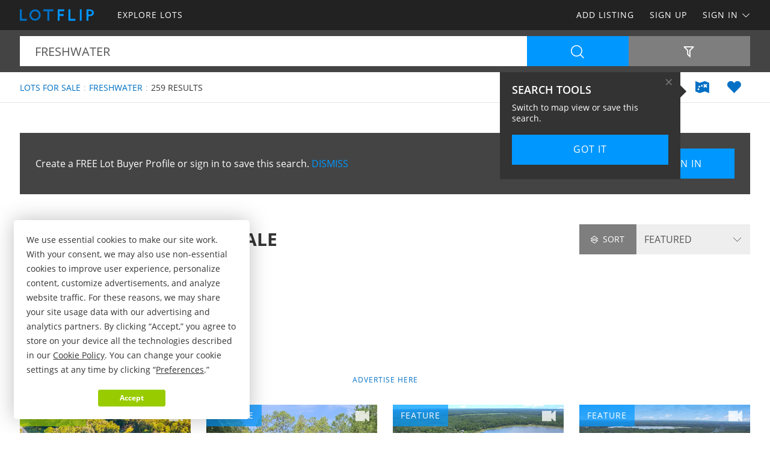

--- FILE ---
content_type: text/html; charset=utf-8
request_url: https://www.lotflip.com/lots-for-sale/freshwater-keyword
body_size: 65503
content:

<!doctype html><html class="no-js" lang="en-us"><head prefix="og: http://ogp.me/ns#"><meta charset="utf-8"><meta name="viewport" content="width=device-width, initial-scale=1"><title>Freshwater Lots for Sale</title><meta name="description" content="Discover 259 listings of freshwater lots for sale. Easily find freshwater lots for sale at LOTFLIP.com."><meta name="robots" content="index, follow"><link rel="manifest" href="/site.webmanifest"><link rel="preload" href="/js/modernizr.min.js" as="script"><link rel="preload" href="/css/app.min.css?v=1756223549567" as="style"><link rel="preload" href="/fonts/open-sans-v17-latin-regular.woff2" as="font" type="font/woff2" crossorigin><link rel="preload" href="/fonts/open-sans-v17-latin-600.woff2" as="font" type="font/woff2" crossorigin><link rel="preload" href="/fonts/open-sans-v17-latin-700.woff2" as="font" type="font/woff2" crossorigin><link rel="preload" href="/fonts/roboto-slab-v11-latin-regular.woff2" as="font" type="font/woff2" crossorigin><link rel="stylesheet" href="/css/app.min.css?v=1756223549567"><link rel="preconnect" href="https://www.googletagmanager.com"><link rel="preconnect" href="https://www.googletagservices.com"><link rel="preconnect" href="https://www.google-analytics.com"><link rel="preconnect" href="https://analytics.google.com"><link rel="preconnect" href="https://app.termly.io"><link rel="preconnect" href="https://www.google.com"><link rel="preconnect" href="https://adservice.google.com"><link rel="preconnect" href="https://securepubads.g.doubleclick.net"><link rel="preconnect" href="https://googleads.g.doubleclick.net"><link rel="preconnect" href="https://stats.g.doubleclick.net"><link rel="preconnect" href="https://tpc.googlesyndication.com"><link rel="preconnect" href="https://pagead2.googlesyndication.com"><meta name="mobile-web-app-capable" content="yes"><meta name="apple-mobile-web-app-capable" content="yes"><meta name="apple-mobile-web-app-status-bar-style" content="default"><meta name="apple-mobile-web-app-title" content="LOTFLIP"><meta name="application-name" content="LOTFLIP"><meta name="msapplication-TileColor" content="#0070C5"><meta name="theme-color" content="#0070C5"><link rel="apple-touch-icon" sizes="180x180" href="/apple-touch-icon.png"><link rel="icon" type="image/png" sizes="32x32" href="/favicon-32x32.png"><link rel="icon" type="image/png" sizes="48x48" href="/favicon-48x48.png"><link rel="icon" type="image/png" sizes="96x96" href="/favicon-96x96.png"><link rel="icon" type="image/png" sizes="144x144" href="/favicon-144x144.png"><link rel="mask-icon" href="/safari-pinned-tab.svg" color="#0070C5"><link rel="canonical" href="https://www.lotflip.com/lots-for-sale/freshwater-keyword"><meta property="og:site_name" content="LOTFLIP.com"><meta property="og:url" content="https://www.lotflip.com/lots-for-sale/freshwater-keyword"><meta property="og:title" content="Freshwater Lots for Sale"><meta property="og:description" content="Discover 259 listings of freshwater lots for sale. Easily find freshwater lots for sale at LOTFLIP.com."><meta property="og:type" content="website"><meta property="og:image" content="https://www.lotflip.com/images/lotflip-logo-card.png"><meta property="og:image:alt" content="Freshwater Lots for Sale"><meta property="fb:app_id" content="557103924302358"><meta name="twitter:card" content="summary_large_image"><meta name="twitter:site" content="@LOTFLIP"><meta name="twitter:title" content="Freshwater Lots for Sale"><meta name="twitter:description" content="Discover 259 listings of freshwater lots for sale. Easily find freshwater lots for sale at LOTFLIP.com."><meta name="twitter:creator" content="@LOTFLIP"><meta name="twitter:image" content="https://www.lotflip.com/images/lotflip-logo-card.png"><meta name="twitter:image:alt" content="Freshwater Lots for Sale"><meta name="twitter:domain" content="lotflip.com"><script src="https://app.termly.io/resource-blocker/fa092363-d57b-4ea5-b953-721a67e8f132"></script><script src="/js/modernizr.min.js"></script><script async src="https://pagead2.googlesyndication.com/pagead/js/adsbygoogle.js"></script><script async='async' src='https://www.googletagservices.com/tag/js/gpt.js'></script><script>var dfp = true; var googletag = googletag || {}; googletag.cmd = googletag.cmd || []; </script><script>googletag.cmd.push(function () { var mapping = googletag.sizeMapping().addSize([1263, 0], [1214, 150]).addSize([1003, 0], [954, 125]).addSize([693, 0], [654, 100]).addSize([0, 0], [300, 250]).build(); googletag.defineSlot('/1031690/LOTFLIP', [[300, 250], [654, 100], [954, 125], [1214, 150]], 'div-gpt-ad-1446578790439-0').defineSizeMapping(mapping).addService(googletag.pubads()); googletag.defineSlot('/1031690/LOTFLIP', [[300, 250], [654, 100], [954, 125], [1214, 150]], 'div-gpt-ad-1446578790439-1').defineSizeMapping(mapping).addService(googletag.pubads()); googletag.defineSlot('/1031690/LENDER-SEARCH', [[300, 250], [654, 100], [954, 125], [1214, 150]], 'div-gpt-ad-1446578790439-2').defineSizeMapping(mapping).addService(googletag.pubads()); googletag.pubads().set('adsense_channel_ids', '0326137066'); googletag.pubads().setTargeting('keywords', ['freshwater']); googletag.pubads().enableSingleRequest(); googletag.enableServices(); }); </script><script>(function (w, d, s, l, i) { w[l] = w[l] || []; w[l].push({ 'gtm.start': new Date().getTime(), event: 'gtm.js' }); var f = d.getElementsByTagName(s)[0], j = d.createElement(s), dl = l != 'dataLayer' ? '&l=' + l : ''; j.async = true; j.src = 'https://www.googletagmanager.com/gtm.js?id=' + i + dl; f.parentNode.insertBefore(j, f); })(window, document, 'script', 'dataLayer', 'GTM-MRLLZT'); </script><script>var siteName = 'lotflip', photoPath = '/photos/', imagePath = '/images/', fontPath = '/fonts/', firstColor = '#0070C5', secondColor = '#0097FF', thirdColor = '#99CC00';</script></head><body><noscript><iframe src="https://www.googletagmanager.com/ns.html?id=GTM-MRLLZT" height="0" width="0" style="display:none;visibility:hidden"></iframe></noscript><div class="off-canvas-wrap" data-offcanvas><div class="inner-wrap"><header><div class="contain-to-grid"><nav class="tab-bar"><div class="left tab-bar-section"><a href="https://www.lotflip.com" rel="home" aria-label="Home"><img src="/images/lotflip-logo.svg" alt="LOTFLIP"></a></div><div class="right-small"><a class="right-off-canvas-toggle menu-icon" aria-label="Search Navigation"><i class="icon icon-bars"></i></a></div></nav><nav class="top-bar" data-topbar><div class="top-bar-section"><ul class="title-area"><li class="name"><a href="https://www.lotflip.com" rel="home" aria-label="Home"><img src="/images/lotflip-logo.svg" alt="LOTFLIP"></a></li></ul><ul class="left"><li><a href="/lots-for-sale"><span>Explore Lots</span></a></li></ul><ul class="right"><li><a href="/sell-lots">Add Listing</a></li><li class=""><a href="/buyer-profile"><span>Sign Up</span></a></li><li><a class="sign-in-dd" data-dropdown="sign-in-links" aria-controls="sign-in-links" aria-expanded="false" data-options="is_hover:true">Sign In <i class="icon icon-angle-down-btm" aria-hidden="true"></i></a><ul id="sign-in-links" class="f-dropdown" data-dropdown-content><li><a href="/sign-in">As Buyer</a></li><li><a href="https://my.landflip.com" target="_blank" rel="noopener">As Seller</a></li></ul></li></ul></div></nav></div><aside class="right-off-canvas-menu"><ul><li><a href="https://www.lotflip.com" rel="home">Home</a></li><li><a href="/lots-for-sale"><span>Explore Lots</span></a></li><li><a href="/buyer-profile">Sign Up</a></li><li><a href="/sell-lots">Add Listing</a></li><li><a href="/sign-in">Buyer Sign In</a></li><li><a href="https://my.landflip.com" target="_blank" rel="noopener">Seller Sign In</a></li></ul></aside></header><main id="search-grid" class="subpage"><div class="search-bar"><form id="search-form" role="search" autocomplete="off"><div class="row container"><div class="left-block"><div class="search-box"><input id="search-location" type="text" value=" freshwater" placeholder="Location + Keyword" autocomplete="off" aria-label="Location + Keyword"><input id="search-location-last" type="hidden" value=""><input id="search-id" type="hidden" value="0"><input id="search-zip" type="hidden" value=""><input id="search-county" type="hidden" value=""><input id="search-city" type="hidden" value=""><input id="search-state" type="hidden" value=""><input id="search-country" type="hidden" value=""><input id="search-keyword" type="hidden" value="freshwater"><input id="search-seller" type="hidden" value="0"><input id="is-map" type="hidden" value="0"></div><div class="search-button"><button type="button" id="search" class="button postfix" aria-label="Search"><i class="icon icon-search" aria-hidden="true"></i></button></div></div><div class="right-block"><button type="button" id="show-filters" class="button" data-content="search-filters" aria-label="Filters" aria-controls="search-filters" aria-expanded="false"><i class="icon icon-filter-outline" aria-hidden="true"></i></button></div></div><div id="search-filters"><div class="filters row"><div class="container clearfix"><div class="filter-col"><div class="filter-label"><label class="prefix" for="acres-min">Acres Min</label></div><div class="filter-input"><select id="acres-min"><option value="0">NO MIN</option><option value="0.25" >0.25</option><option value="0.50" >0.50</option><option value="0.75" >0.75</option><option value="1" >1</option><option value="2" >2</option><option value="3" >3</option><option value="4" >4</option><option value="5" >5</option><option value="6" >6</option><option value="7" >7</option><option value="8" >8</option><option value="9" >9</option><option value="10" >10</option><option value="11" >11</option><option value="12" >12</option><option value="13" >13</option><option value="14" >14</option><option value="15" >15</option><option value="16" >16</option><option value="17" >17</option><option value="18" >18</option><option value="19" >19</option><option value="20" >20</option></select></div></div><div class="filter-col"><div class="filter-label"><label class="prefix" for="acres-max">Acres Max</label></div><div class="filter-input"><select id="acres-max"><option value="0">NO MAX</option><option value="0.25" >0.25</option><option value="0.50" >0.50</option><option value="0.75" >0.75</option><option value="1" >1</option><option value="2" >2</option><option value="3" >3</option><option value="4" >4</option><option value="5" >5</option><option value="6" >6</option><option value="7" >7</option><option value="8" >8</option><option value="9" >9</option><option value="10" >10</option><option value="11" >11</option><option value="12" >12</option><option value="13" >13</option><option value="14" >14</option><option value="15" >15</option><option value="16" >16</option><option value="17" >17</option><option value="18" >18</option><option value="19" >19</option><option value="20" >20</option></select></div></div><div class="filter-col"><div class="filter-label"><label class="prefix" for="price-min">$ Min</label></div><div class="filter-input"><select id="price-min"><option value="0">NO MIN</option><option value="5000" >$5000</option><option value="10000" >$10,000</option><option value="15000" >$15,000</option><option value="20000" >$20,000</option><option value="25000" >$25,000</option><option value="50000" >$50,000</option><option value="75000" >$75,000</option><option value="100000" >$100,000</option><option value="200000" >$200,000</option><option value="300000" >$300,000</option><option value="400000" >$400,000</option><option value="500000" >$500,000</option><option value="600000" >$600,000</option><option value="700000" >$700,000</option><option value="800000" >$800,000</option><option value="900000" >$900,000</option><option value="1000000" >$1,000,000</option><option value="1500000" >$1,500,000</option><option value="2000000" >$2,000,000</option><option value="3000000" >$3,000,000</option><option value="4000000" >$4,000,000</option><option value="5000000" >$5,000,000</option><option value="6000000" >$6,000,000</option><option value="7000000" >$7,000,000</option><option value="8000000" >$8,000,000</option><option value="9000000" >$9,000,000</option><option value="10000000" >$10,000,000</option><option value="15000000" >$15,000,000</option><option value="20000000" >$20,000,000</option></select></div></div><div class="filter-col"><div class="filter-label"><label class="prefix" for="price-max">$ Max</label></div><div class="filter-input"><select id="price-max"><option value="0">NO MAX</option><option value="5000" >$5000</option><option value="10000" >$10,000</option><option value="15000" >$15,000</option><option value="20000" >$20,000</option><option value="25000" >$25,000</option><option value="50000" >$50,000</option><option value="75000" >$75,000</option><option value="100000" >$100,000</option><option value="200000" >$200,000</option><option value="300000" >$300,000</option><option value="400000" >$400,000</option><option value="500000" >$500,000</option><option value="600000" >$600,000</option><option value="700000" >$700,000</option><option value="800000" >$800,000</option><option value="900000" >$900,000</option><option value="1000000" >$1,000,000</option><option value="1500000" >$1,500,000</option><option value="2000000" >$2,000,000</option><option value="3000000" >$3,000,000</option><option value="4000000" >$4,000,000</option><option value="5000000" >$5,000,000</option><option value="6000000" >$6,000,000</option><option value="7000000" >$7,000,000</option><option value="8000000" >$8,000,000</option><option value="9000000" >$9,000,000</option><option value="10000000" >$10,000,000</option><option value="15000000" >$15,000,000</option><option value="20000000" >$20,000,000</option></select></div></div><div class="filter-col"><div class="filter-label"><label class="prefix" for="acre-price-min">$ / Ac Min</label></div><div class="filter-input"><select id="acre-price-min"><option value="0">NO MIN</option><option value="250" >$250</option><option value="500" >$500</option><option value="750" >$750</option><option value="1000" >$1,000</option><option value="1500" >$1,500</option><option value="2000" >$2,000</option><option value="2500" >$2,500</option><option value="3000" >$3,000</option><option value="3500" >$3,500</option><option value="4000" >$4,000</option><option value="4500" >$4,500</option><option value="5000" >$5,000</option><option value="5500" >$5,500</option><option value="6000" >$6,000</option><option value="6500" >$6,500</option><option value="7000" >$7,000</option><option value="7500" >$7,500</option><option value="8000" >$8,000</option><option value="8500" >$8,500</option><option value="9000" >$9,000</option><option value="9500" >$9,500</option><option value="10000" >$10,000</option></select></div></div><div class="filter-col"><div class="filter-label"><label class="prefix" for="acre-price-max">$ / Ac Max</label></div><div class="filter-input"><select id="acre-price-max"><option value="0">NO MAX</option><option value="250" >$250</option><option value="500" >$500</option><option value="750" >$750</option><option value="1000" >$1,000</option><option value="1500" >$1,500</option><option value="2000" >$2,000</option><option value="2500" >$2,500</option><option value="3000" >$3,000</option><option value="3500" >$3,500</option><option value="4000" >$4,000</option><option value="4500" >$4,500</option><option value="5000" >$5,000</option><option value="5500" >$5,500</option><option value="6000" >$6,000</option><option value="6500" >$6,500</option><option value="7000" >$7,000</option><option value="7500" >$7,500</option><option value="8000" >$8,000</option><option value="8500" >$8,500</option><option value="9000" >$9,000</option><option value="9500" >$9,500</option><option value="10000" >$10,000</option></select></div></div><div class="filter-col"><div class="filter-label"><label class="prefix" for="search-type">Type</label></div><div class="filter-input"><select id="search-type"><option value="/lots-for-sale" selected>FOR SALE</option><option value="/lot-auctions" >AUCTIONS</option><option value="/lots-for-lease" >FOR LEASE</option><option value="/lots-fsbo" >BY OWNER</option></select></div></div><div class="filter-col"><div class="filter-label"><label class="prefix" for="search-status">Status</label></div><div class="filter-input"><select id="search-status"><option value="0">ANY</option><option value="1" >AVAILABLE</option><option value="2" >UNDER CONTRACT</option><option value="3" >SOLD</option></select></div></div><div class="switch-col"><fieldset class="switch tiny" tabindex="0"><input type="checkbox" id="residence" ><label for="residence"></label><span>Residence</span></fieldset></div><div class="switch-col"><fieldset class="switch tiny" tabindex="0"><input type="checkbox" id="commercial" ><label for="commercial"></label><span>Commercial</span></fieldset></div><div class="switch-col"><fieldset class="switch tiny" tabindex="0"><input type="checkbox" id="owner-finance" ><label for="owner-finance"></label><span>Owner Finance</span></fieldset></div><div class="switch-col"><fieldset class="switch tiny" tabindex="0"><input type="checkbox" id="foreclosure" ><label for="foreclosure"></label><span>Foreclosed</span></fieldset></div><div class="apply-col"><button type="button" id="filter" class="button" aria-label="Apply Filters"><i class="icon icon-search" aria-hidden="true"></i></button></div><div class="reset-col"><button type="button" id="reset-filter" class="button reset" aria-label="Reset Filters"><i class="icon icon-sync" aria-hidden="true"></i></button></div></div></div></div></form></div><div id="save-search-alert" class="alert-box success">Search Saved</div><div id="email-seller-alert" class="alert-box success">Email Sent</div><div class="super-header"><div class="row container"><div class="bc-container"><ul class="breadcrumbs"><li><a href="/lots-for-sale">Lots For Sale</a></li><li><a href="/lots-for-sale/freshwater-keyword">Freshwater</a></li><li>259 Results</li></ul></div><div class="helpers"><a href="/lots-for-sale/map/freshwater-keyword" id="map-view" class="helper" title="Map View" aria-label="Map View"><i class="icon icon-map"></i></a><a href="/sign-in/save-search" id="save-search" class="helper" title="Save Search" aria-label="Save Search"><i class="icon icon-heart-bts"></i></a></div></div></div><div class="container"><div class="cta-search"><div class="panel cta-profile row"><div class="medium-8 columns">Create a FREE Lot Buyer Profile or sign in to save this search. <a id="dismiss">DISMISS</a></div><div class="medium-2 columns"><a href="/buyer-profile" class="button">Join Now</a></div><div class="medium-2 columns"><a href="/sign-in" class="button">Sign In</a></div></div></div><div class="title-sort"><div class="title"><h1>Freshwater Lots for Sale</h1></div><div class="sort"><div id="sort-label"><label class="prefix" for="sort-select"><i class="icon icon-sort"></i> Sort</label></div><div id="sort-select-wrap"><select id="sort-select" name="sort-select" aria-label="Sort By" tabindex="-1"><option value="">FEATURED</option><option value="sa">ACRES : SM - LG</option><option value="la">ACRES : LG - SM</option><option value="lp">PRICE : LO - HI</option><option value="hp">PRICE : HI - LO</option><option value="rp">PRICE : REDUCED</option><option value="ip">PRICE : INCREASED</option><option value="an">NEWEST</option><option value="ao">OLDEST</option><option value="ru">UPDATED</option><option value="hv">VIDEO</option></select><input type="hidden" id="search-sort" value=""><input type="hidden" id="page-url" value="/lots-for-sale/freshwater-keyword/"></div></div></div><div class="dfp-top"><div id="div-gpt-ad-1446578790439-0"><script>googletag.cmd.push(function () { googletag.display('div-gpt-ad-1446578790439-0'); });</script></div></div><div class="dfp-here-top"><a href="/advertise">Advertise Here</a></div><div class="list-container"><div class="list-blocks-container"><article class="list-block list-url" data-url="/lot/406891"><div class="image-block"><img class="lazy" src="[data-uri]" data-src="/photos/406891/shaded-lot-in-interlachen-interlachen-putnam-county-florida-406891-bifdw2.jpg" alt="No HOA, Near Lake, $1 Down : Interlachen : Putnam County : Florida"><p class="excerpt">----What You&#39;ll Love About This Land---- Are you looking for a piece of land where you can finally have space of your own? This 0.22-Acre lot in Putnam County, Florida could be the perfect fit. -Hold it now for just $50 on our website. Stillness Sunday coupon available on our website. It gives you...</p><span class="tag showcase">Showcase</span><span class="tag-vid"><i class="icon icon-video-bts" aria-hidden="true"></i></span><span class="tag price-ac">0.22 Acre : $6,995</span></div><div class="list-info"><h4><a href="/lot/406891">No HOA, Near Lake, $1 Down</a></h4><p>Interlachen : Putnam Co : FL</p><p class="pro">Gokce Capital LLC</p></div></article><article class="list-block list-url" data-url="/lot/411353"><div class="image-block"><img class="lazy" src="[data-uri]" data-src="/photos/411353/cleared-lot-ready-to-build-fort-mc-coy-marion-county-florida-411353-t28fzy.jpg" alt="Cleared Lot Ready To Build : Fort Mc Coy : Marion County : Florida"><p class="excerpt">Welcome to your opportunity to own a cleared, build-ready quarter-acre lot in Fort McCoy, Florida-where convenience meets countryside living in one of Marion County&#39;s most desirable rural communities. This property offers the perfect blank canvas for building your dream Florida home, placing a...</p><span class="tag feature">Feature</span><span class="tag-vid"><i class="icon icon-video-bts" aria-hidden="true"></i></span><span class="tag price-ac">0.25 Acre : $16,999</span></div><div class="list-info"><h4><a href="/lot/411353">Cleared Lot Ready To Build</a></h4><p>Fort Mc Coy : Marion Co : FL</p><p class="pro">David Healy : H5 Land Ventures</p></div></article><article class="list-block list-url" data-url="/lot/411313"><div class="image-block"><img class="lazy" src="[data-uri]" data-src="/photos/411313/homesite-by-the-lake-fort-mc-coy-marion-county-florida-411313-b2a41s.jpg" alt="Homesite By The Lake : Fort Mc Coy : Marion County : Florida"><p class="excerpt">Welcome to your opportunity to own a piece of paradise in Fort McCoy, Florida-where nature, freedom, and affordability come together on this stunning 0.22-Acre wooded lot. This property offers the perfect canvas for building your dream Florida home, whether you&#39;re envisioning a cozy retirement...</p><span class="tag feature">Feature</span><span class="tag-vid"><i class="icon icon-video-bts" aria-hidden="true"></i></span><span class="tag price-ac">0.22 Acre : $14,999</span></div><div class="list-info"><h4><a href="/lot/411313">Homesite By The Lake</a></h4><p>Fort Mc Coy : Marion Co : FL</p><p class="pro">David Healy : H5 Land Ventures</p></div></article><article class="list-block list-url" data-url="/lot/412276"><div class="image-block"><img class="lazy" src="[data-uri]" data-src="/photos/412276/your-homesite-by-the-lake-interlachen-putnam-county-florida-412276-xxhhbh.jpg" alt="Your Homesite by The Lake : Interlachen : Putnam County : Florida"><p class="excerpt">Your Slice of Old Florida Paradise: 0.22 Acres in Interlachen&#39;s Lake Country Investment Opportunity Meets Peaceful Living in Putnam County, Florida 21 Kennedy Avenue, Interlachen, FL 32148 Property Overview Apn: 25-09-24-4075-0990-0290 Size: 0.22 Acres (9,583 Square Feet) Location: Kennedy Avenue...</p><span class="tag feature">Feature</span><span class="tag-vid"><i class="icon icon-video-bts" aria-hidden="true"></i></span><span class="tag price-ac">0.22 Acre : $9,999</span></div><div class="list-info"><h4><a href="/lot/412276">Your Homesite by The Lake</a></h4><p>Interlachen : Putnam Co : FL</p><p class="pro">David Healy : H5 Land Ventures</p></div></article><article class="list-block list-url" data-url="/lot/405108"><div class="image-block"><img class="lazy" src="[data-uri]" data-src="/photos/405108/46-acre-concho-arizona-paradise-concho-apache-county-arizona-405108-tpf0x0.jpg" alt=".46 Acre Concho Arizona Paradise : Concho : Apache County : Arizona"><p class="excerpt">Welcome to your future in Concho, Arizona, where this .46-Acre plot awaits, ready to become the site of your dream home. This piece of land offers the ideal balance of tranquility and modern convenience, nestled in a quiet neighborhood that promises a peaceful living environment. With power poles...</p><span class="tag-vid"><i class="icon icon-video-bts" aria-hidden="true"></i></span><span class="tag price-ac">0.46 Acre : $10,500</span></div><div class="list-info"><h4><a href="/lot/405108">.46 Acre Concho Arizona Paradise</a></h4><p>Concho : Apache Co : Arizona</p><p class="pro">Westward Land Holdings</p></div></article><article class="list-block list-url" data-url="/lot/411379"><div class="image-block"><img class="lazy" src="[data-uri]" data-src="/photos/411379/nature-lovers-dream-fort-mccoy-marion-county-florida-411379-qs7nex.jpg" alt="Three Lots for Price of Two : Fort McCoy : Marion County : Florida"><p class="excerpt">Welcome to your opportunity to own a generous 0.63-Acre parcel in Fort McCoy, Florida-where space, freedom, and natural beauty come together to create the perfect setting for your Florida dream home. This property offers more than half an acre of opportunity in one of Marion County&#39;s most desirable...</p><span class="tag-vid"><i class="icon icon-video-bts" aria-hidden="true"></i></span><span class="tag price-ac">0.63 Acre : $37,999</span></div><div class="list-info"><h4><a href="/lot/411379">Three Lots for Price of Two</a></h4><p>Fort McCoy : Marion County : FL</p><p class="pro">David Healy : H5 Land Ventures</p></div></article><article class="list-block list-url" data-url="/lot/411580"><div class="image-block"><img class="lazy" src="[data-uri]" data-src="/photos/411580/retire-by-the-river-fort-mc-coy-miami-dade-county-florida-411580-uh25w1.jpg" alt="Retire By The River : Fort Mc Coy : Marion County : Florida"><p class="excerpt">Welcome to your opportunity to own a spacious half-acre parcel in Fort McCoy, Florida-where natural beauty, freedom, and affordability come together to create the ideal setting for your Florida dream home. This 0.53-Acre property offers exceptional value with a significant advantage that sets it...</p><span class="tag-vid"><i class="icon icon-video-bts" aria-hidden="true"></i></span><span class="tag price-ac">0.53 Acre : $29,999</span></div><div class="list-info"><h4><a href="/lot/411580">Retire By The River</a></h4><p>Fort Mc Coy : Marion Co : FL</p><p class="pro">David Healy : H5 Land Ventures</p></div></article><article class="list-block list-url" data-url="/lot/411628"><div class="image-block"><img class="lazy" src="[data-uri]" data-src="/photos/411628/land-by-the-lake-fort-mccoy-marion-county-florida-411628-cpk01n.jpg" alt="Land By The Lake : Fort McCoy : Marion County : Florida"><p class="excerpt">Welcome to your opportunity to own an affordable 0.21-Acre building lot in Fort McCoy, Florida-where accessibility, freedom, and natural beauty come together to create the perfect entry point into Florida land ownership. This property offers exceptional value for first-time land buyers, those...</p><span class="tag-vid"><i class="icon icon-video-bts" aria-hidden="true"></i></span><span class="tag price-ac">0.21 Acre : $15,999</span></div><div class="list-info"><h4><a href="/lot/411628">Land By The Lake</a></h4><p>Fort McCoy : Marion County : FL</p><p class="pro">David Healy : H5 Land Ventures</p></div></article><article class="list-block list-url" data-url="/lot/403504"><div class="image-block"><img class="lazy" src="[data-uri]" data-src="/photos/403504/peaceful-lot-with-light-slope-interlachen-putnam-county-florida-403504-k6ok8s.jpg" alt="Florida Homestead Ready to Grow : Interlachen : Putnam County : Florida"><p class="excerpt">Land Description Your Florida homestead starts here - this 0.23-Acre wooded lot in peaceful Interlachen Lakes Estates offers the perfect foundation for country living without leaving modern conveniences behind. Whether you&#39;re dreaming of a small farmhouse surrounded by fruit trees, a cozy...</p><span class="tag-vid"><i class="icon icon-video-bts" aria-hidden="true"></i></span><span class="tag price-ac">0.23 Acre : $8,999</span></div><div class="list-info"><h4><a href="/lot/403504">Florida Homestead Ready to Grow</a></h4><p>Interlachen : Putnam Co : FL</p><p class="pro">Wild Domain, LLC</p></div></article><article class="list-block list-url" data-url="/lot/405115"><div class="image-block"><img class="lazy" src="[data-uri]" data-src="/photos/405115/interlachen-lakeside-retreat-interlachen-putnam-county-florida-405115-zql9kf.jpg" alt="Interlachen Lakeside Retreat : Interlachen : Putnam County : Florida"><p class="excerpt">Looking for a quiet spot to build your next chapter? This wooded lot in Interlachen Villas gives you space to create, breathe, and take a break from the busy pace of everyday life. Set on a peaceful street with just one neighbor across the way, you&#39;ll have the freedom to design a home that fits...</p><span class="tag-vid"><i class="icon icon-video-bts" aria-hidden="true"></i></span><span class="tag price-ac">0.29 Acre : $8,900</span></div><div class="list-info"><h4><a href="/lot/405115">Interlachen Lakeside Retreat</a></h4><p>Interlachen : Putnam Co : FL</p><p class="pro">Westward Land Holdings</p></div></article><article class="list-block list-url" data-url="/lot/410671"><div class="image-block"><img class="lazy" src="[data-uri]" data-src="/photos/410671/flat-buildable-land-easy-terms-interlachen-putnam-county-florida-410671-nqbdjt.jpg" alt="Flat Buildable Land Easy Terms : Interlachen : Putnam County : Florida"><p class="excerpt">Land Description Ready to build your Florida dream? This flat, wooded 0.22-Acre property in Interlachen Lakes Estates offers the perfect canvas for your new home or investment property. Located in a quiet, established neighborhood with mature trees and peaceful surroundings, you&#39;ll enjoy true...</p><span class="tag-vid"><i class="icon icon-video-bts" aria-hidden="true"></i></span><span class="tag price-ac">0.24 Acre : $8,999</span></div><div class="list-info"><h4><a href="/lot/410671">Flat Buildable Land Easy Terms</a></h4><p>Interlachen : Putnam Co : FL</p><p class="pro">Wild Domain, LLC</p></div></article><div class="as-grid"><div class="as-block"><ins class="adsbygoogle" style="display:block; text-align:center" data-ad-format="fluid" data-ad-layout-key="-73+ed+2x-11-88" data-ad-client="ca-pub-0665768499228256" data-ad-slot="4786381498"></ins><script>(adsbygoogle = window.adsbygoogle || []).push({});</script></div></div><article class="list-block list-url" data-url="/lot/412250"><div class="image-block"><img class="lazy" src="[data-uri]" data-src="/photos/412250/mobile-home-ready-interlachen-putnam-county-florida-412250-hoyluh.jpg" alt="Mobile Home Ready : Interlachen : Putnam County : Florida"><p class="excerpt">Welcome to your exceptional opportunity to own an affordable 0.22-Acre building lot at 403 Shappell Ave in Interlachen, Florida-where &quot;between the lakes&quot; lifestyle meets convenient location, unbeatable value, and immediate access to Florida&#39;s premier lake district. This property stands out with its...</p><span class="tag-vid"><i class="icon icon-video-bts" aria-hidden="true"></i></span><span class="tag price-ac">0.22 Acre : $9,999</span></div><div class="list-info"><h4><a href="/lot/412250">Mobile Home Ready</a></h4><p>Interlachen : Putnam Co : FL</p><p class="pro">David Healy : H5 Land Ventures</p></div></article><article class="list-block list-url" data-url="/lot/412097"><div class="image-block"><img class="lazy" src="[data-uri]" data-src="/photos/412097/homesite-by-the-lake-satsuma-putnam-county-florida-412097-tczaeq.jpg" alt="Homesite by The Lake : Satsuma : Putnam County : Florida"><p class="excerpt">Affordable Quarter-Acre Near St. Johns River in Satsuma Mourning Dove Rd : Satsuma, FL 32189 Putnam County, Florida 0.23 Acres $8,999 Usd Welcome to your opportunity to own an exceptionally affordable 0.23-Acre building lot in Satsuma, Florida-where Old Florida river town character meets proximity...</p><span class="tag-vid"><i class="icon icon-video-bts" aria-hidden="true"></i></span><span class="tag price-ac">0.23 Acre : $8,999</span></div><div class="list-info"><h4><a href="/lot/412097">Homesite by The Lake</a></h4><p>Satsuma : Putnam Co : Florida</p><p class="pro">David Healy : H5 Land Ventures</p></div></article><article class="list-block list-url" data-url="/lot/413233"><div class="image-block"><img class="lazy" src="[data-uri]" data-src="/photos/413233/163-acre-oregon-rv-camping-land-chiloquin-klamath-county-oregon-413233-tiurqp.jpg" alt="1.63 Acre Oregon RV &amp; Camping Land : Chiloquin : Klamath County : Oregon"><p class="excerpt">This 1.63-Acre lot in Oregon Pines gives you room to breathe, dream, and actually use your land. Set among rolling timber and high desert views in Klamath County, it&#39;s a peaceful getaway spot where you can unplug, listen to the wind in the trees, and watch big skies change from bright blue days to...</p><span class="tag new">New</span><span class="tag price-ac">1.63 Acres : $9,900</span></div><div class="list-info"><h4><a href="/lot/413233">1.63 Acre Oregon RV &amp; Camping Land</a></h4><p>Chiloquin : Klamath Co : Oregon</p><p class="pro">Westward Land Holdings</p></div></article><article class="list-block list-url" data-url="/lot/405101"><div class="image-block"><img class="lazy" src="[data-uri]" data-src="/photos/405101/23-acre-port-charlotte-paradise-port-charlotte-charlotte-county-florida-405101-f6gw0a.jpg" alt=".23 Acre Port Charlotte Paradise : Port Charlotte : Charlotte County : Florida"><p class="excerpt">Escape the noise and start fresh on your own piece of Florida ground. This 0.23-Acre lot in Port Charlotte gives you the freedom to create your future without bumping elbows with neighbors. The land is flat and covered in native trees and brush, giving you privacy and space to breathe. It&#39;s ready...</p><span class="tag price-ac">0.23 Acre : $14,900</span></div><div class="list-info"><h4><a href="/lot/405101">.23 Acre Port Charlotte Paradise</a></h4><p>Charlotte County : Florida</p><p class="pro">Westward Land Holdings</p></div></article><article class="list-block list-url" data-url="/lot/411975"><div class="image-block"><img class="lazy" src="[data-uri]" data-src="/photos/411975/nature-lovers-dream-interlachen-putnam-county-florida-411975-sumaya.jpg" alt="Nature Lover&#39;s Dream : Interlachen : Putnam County : Florida"><p class="excerpt">Spacious Double Lot with Power in Interlachen&#39;s Lake District Union Ave : Interlachen, FL 32148 Putnam County, Florida 0.4 Acres (Double Lot) Welcome to your opportunity to own a spacious 0.4-Acre double lot in Interlachen, Florida-where &quot;between the lakes&quot; lifestyle meets exceptional value and...</p><span class="tag-vid"><i class="icon icon-video-bts" aria-hidden="true"></i></span><span class="tag price-ac">0.40 Acre : $18,999</span></div><div class="list-info"><h4><a href="/lot/411975">Nature Lover&#39;s Dream</a></h4><p>Interlachen : Putnam Co : FL</p><p class="pro">David Healy : H5 Land Ventures</p></div></article><article class="list-block list-url" data-url="/lot/411832"><div class="image-block"><img class="lazy" src="[data-uri]" data-src="/photos/411832/your-gateway-to-florida-living-umatilla-marion-county-florida-411832-fzt1tn.jpg" alt="Your Gateway to Florida Living : Umatilla : Marion County : Florida"><p class="excerpt">Welcome to your opportunity to own an affordable 0.20-Acre building lot in Marion County, Florida-strategically located near the world-famous Silver Springs State Park and just minutes from the Ocala National Forest. This property offers exceptional value for first-time land buyers, outdoor...</p><span class="tag price-ac">0.20 Acre : $15,999</span></div><div class="list-info"><h4><a href="/lot/411832">Your Gateway to Florida Living</a></h4><p>Umatilla : Marion Co : Florida</p><p class="pro">David Healy : H5 Land Ventures</p></div></article><article class="list-block list-url" data-url="/lot/412316"><div class="image-block"><img class="lazy" src="[data-uri]" data-src="/photos/412316/escape-to-florida-with-your-own-lot-interlachen-putnam-county-florida-412316-q81mvy.jpg" alt="Escape to Florida with Your Own Lot : Interlachen : Putnam County : Florida"><p class="excerpt">Your Gateway to North Florida Paradise: 0.24 Acres in Scenic Putnam County Affordable Land Ownership in Florida&#39;s Hidden Gem Putnam County, Florida (Near Florahome) Property Overview Apn: 19-10-24-4074-0530-1530 Size: 0.24 Acres (10,454 Square Feet) Location: Putnam County, Florida (Florahome Area)...</p><span class="tag-vid"><i class="icon icon-video-bts" aria-hidden="true"></i></span><span class="tag price-ac">0.24 Acre : $8,999</span></div><div class="list-info"><h4><a href="/lot/412316">Escape to Florida with Your Own Lot</a></h4><p>Interlachen : Putnam Co : FL</p><p class="pro">David Healy : H5 Land Ventures</p></div></article><article class="list-block list-url" data-url="/lot/403306"><div class="image-block"><img class="lazy" src="[data-uri]" data-src="/photos/403306/rv-lot-walkable-to-concho-lake-concho-apache-county-arizona-403306-h0ml30.jpg" alt="Tiny Home Paradise Near Concho Lake : Concho : Apache County : Arizona"><p class="excerpt">Land Description Looking to downsize, simplify, and embrace the tiny house movement in Arizona&#39;s stunning high country? This beautiful 1.04-Acre lot in Apache County gives you just that - room to breathe, sky for miles, and land specifically welcoming to tiny homes, small cabins, and minimalist...</p><span class="tag-vid"><i class="icon icon-video-bts" aria-hidden="true"></i></span><span class="tag price-ac">1.04 Acres : $8,499</span></div><div class="list-info"><h4><a href="/lot/403306">Tiny Home Paradise Near Concho Lake</a></h4><p>Concho : Apache Co : Arizona</p><p class="pro">Wild Domain, LLC</p></div></article><div class="list-block pro-block-listing" data-location="25473" data-url="/lots-for-sale/25473-seller"><div class="pro-logo"><img class="lazy" src="[data-uri]" data-src="/logos/ltr-land-llc-24584-7112472646.png" alt="Jessica Parmerlee : LTR Land, LLC"><span class="tag pro">Pro</span></div><div class="pro-info"><h4><a href="/lots-for-sale/25473-seller">LTR Land, LLC</a></h4><p>Jessica Parmerlee</p></div></div><div class="list-block pro-block-listing" data-location="25958" data-url="/lots-for-sale/25958-seller"><div class="pro-logo"><img class="lazy" src="[data-uri]" data-src="/logos/land-mason-25069-81425101753.png" alt="Eric Turnwald : Land Mason"><span class="tag pro">Pro</span></div><div class="pro-info"><h4><a href="/lots-for-sale/25958-seller">Land Mason</a></h4><p>Eric Turnwald</p></div></div><div class="list-block pro-block-listing" data-location="2818" data-url="/lots-for-sale/2818-seller"><div class="pro-logo"><img class="lazy" src="[data-uri]" data-src="/logos/carter-group-2818-9202465635.png" alt="Ryker Carter : Carter Group"><span class="tag pro">Pro</span></div><div class="pro-info"><h4><a href="/lots-for-sale/2818-seller">Carter Group</a></h4><p>Ryker Carter</p></div></div><div class="list-block pro-block-listing" data-location="24189" data-url="/lots-for-sale/24189-seller"><div class="pro-logo"><img class="lazy" src="[data-uri]" data-src="/logos/brown-realty-co-23300-8272124550.png" alt="Jerry Brown : Brown Realty Co."><span class="tag pro">Pro</span></div><div class="pro-info"><h4><a href="/lots-for-sale/24189-seller">Brown Realty Co.</a></h4><p>Jerry Brown</p></div></div></div></div><div class="row"><div class="page-nav"><ul class="pagination"><li class="page">1</li><li><a href="/lots-for-sale/freshwater-keyword/2-p" title="NEXT" rel="next">2 <i class="icon icon-angle-right"></i></a></li><li><a href="/lots-for-sale/freshwater-keyword/14-p" title="LAST"><i class="icon icon-angles-right-btm"></i> 14</a></li></ul></div></div><div class="dfp-bottom"><div id="div-gpt-ad-1446578790439-1"><script>googletag.cmd.push(function () { googletag.display('div-gpt-ad-1446578790439-1'); });</script></div></div><div class="dfp-here-bottom"><a href="/advertise">Advertise Here</a></div></div><section class="cta lazy-bg"><div class="row container">
   <div class="cta-block"><a href="/buyer-profile"><div class="cta-content"><h2>Create Lot Buyer Profile</h2><p>It's a breeze and free! Save your favorite lot listings, searches, maps, and create email notifications. Set your preferences and locations and we'll do the rest.</p><i class="icon icon-angle-right" aria-hidden="true"></i></div></a></div><div class="cta-block"><a href="/sell-lots"><div class="cta-content"><h2>List Your Lot</h2><p>Reach lot buyers and sell your lot! Advertise your lot on the popular network for lots for sale, lot auctions, lots for lease, and lots for sale by owner.</p><i class="icon icon-angle-right" aria-hidden="true"></i></div></a></div></div></section><section class="popular row container"><div class="popular-block"><ul class="accordion" data-accordion><li class="accordion-navigation"><a href="#state">Lots for Sale by State</a><div id="state" class="content"><ul><li><a href="/lots-for-sale/alabama" title="Lots for Sale in Alabama">Alabama</a></li><li><a href="/lots-for-sale/alaska" title="Lots for Sale in Alaska">Alaska</a></li><li><a href="/lots-for-sale/arizona" title="Lots for Sale in Arizona">Arizona</a></li><li><a href="/lots-for-sale/arkansas" title="Lots for Sale in Arkansas">Arkansas</a></li><li><a href="/lots-for-sale/california" title="Lots for Sale in California">California</a></li><li><a href="/lots-for-sale/colorado" title="Lots for Sale in Colorado">Colorado</a></li><li><a href="/lots-for-sale/connecticut" title="Lots for Sale in Connecticut">Connecticut</a></li><li><a href="/lots-for-sale/florida" title="Lots for Sale in Florida">Florida</a></li><li><a href="/lots-for-sale/georgia" title="Lots for Sale in Georgia">Georgia</a></li><li><a href="/lots-for-sale/hawaii" title="Lots for Sale in Hawaii">Hawaii</a></li><li><a href="/lots-for-sale/idaho" title="Lots for Sale in Idaho">Idaho</a></li><li><a href="/lots-for-sale/illinois" title="Lots for Sale in Illinois">Illinois</a></li><li><a href="/lots-for-sale/indiana" title="Lots for Sale in Indiana">Indiana</a></li><li><a href="/lots-for-sale/iowa" title="Lots for Sale in Iowa">Iowa</a></li><li><a href="/lots-for-sale/kansas" title="Lots for Sale in Kansas">Kansas</a></li><li><a href="/lots-for-sale/kentucky" title="Lots for Sale in Kentucky">Kentucky</a></li><li><a href="/lots-for-sale/louisiana" title="Lots for Sale in Louisiana">Louisiana</a></li><li><a href="/lots-for-sale/maine" title="Lots for Sale in Maine">Maine</a></li><li><a href="/lots-for-sale/maryland" title="Lots for Sale in Maryland">Maryland</a></li><li><a href="/lots-for-sale/michigan" title="Lots for Sale in Michigan">Michigan</a></li><li><a href="/lots-for-sale/minnesota" title="Lots for Sale in Minnesota">Minnesota</a></li><li><a href="/lots-for-sale/mississippi" title="Lots for Sale in Mississippi">Mississippi</a></li><li><a href="/lots-for-sale/missouri" title="Lots for Sale in Missouri">Missouri</a></li><li><a href="/lots-for-sale/montana" title="Lots for Sale in Montana">Montana</a></li><li><a href="/lots-for-sale/nebraska" title="Lots for Sale in Nebraska">Nebraska</a></li><li><a href="/lots-for-sale/nevada" title="Lots for Sale in Nevada">Nevada</a></li><li><a href="/lots-for-sale/new-hampshire" title="Lots for Sale in New Hampshire">New Hampshire</a></li><li><a href="/lots-for-sale/new-jersey" title="Lots for Sale in New Jersey">New Jersey</a></li><li><a href="/lots-for-sale/new-mexico" title="Lots for Sale in New Mexico">New Mexico</a></li><li><a href="/lots-for-sale/new-york" title="Lots for Sale in New York">New York</a></li><li><a href="/lots-for-sale/north-carolina" title="Lots for Sale in North Carolina">North Carolina</a></li><li><a href="/lots-for-sale/north-dakota" title="Lots for Sale in North Dakota">North Dakota</a></li><li><a href="/lots-for-sale/ohio" title="Lots for Sale in Ohio">Ohio</a></li><li><a href="/lots-for-sale/oklahoma" title="Lots for Sale in Oklahoma">Oklahoma</a></li><li><a href="/lots-for-sale/oregon" title="Lots for Sale in Oregon">Oregon</a></li><li><a href="/lots-for-sale/pennsylvania" title="Lots for Sale in Pennsylvania">Pennsylvania</a></li><li><a href="/lots-for-sale/south-carolina" title="Lots for Sale in South Carolina">South Carolina</a></li><li><a href="/lots-for-sale/south-dakota" title="Lots for Sale in South Dakota">South Dakota</a></li><li><a href="/lots-for-sale/tennessee" title="Lots for Sale in Tennessee">Tennessee</a></li><li><a href="/lots-for-sale/texas" title="Lots for Sale in Texas">Texas</a></li><li><a href="/lots-for-sale/utah" title="Lots for Sale in Utah">Utah</a></li><li><a href="/lots-for-sale/vermont" title="Lots for Sale in Vermont">Vermont</a></li><li><a href="/lots-for-sale/virginia" title="Lots for Sale in Virginia">Virginia</a></li><li><a href="/lots-for-sale/washington" title="Lots for Sale in Washington">Washington</a></li><li><a href="/lots-for-sale/west-virginia" title="Lots for Sale in West Virginia">West Virginia</a></li><li><a href="/lots-for-sale/wisconsin" title="Lots for Sale in Wisconsin">Wisconsin</a></li><li><a href="/lots-for-sale/wyoming" title="Lots for Sale in Wyoming">Wyoming</a></li></ul></div></li></ul></div><div class="popular-block"><ul class="accordion" data-accordion><li class="accordion-navigation"><a href="#keyword">Lots for Sale by Keyword</a><div id="keyword" class="content"><ul><li><a href="/lots-for-sale/bed-and-breakfast-keyword" title="Bed and Breakfast Lots for Sale">Bed and Breakfast</a></li><li><a href="/lots-for-sale/campground-keyword" title="Campground Lots for Sale">Campground</a></li><li><a href="/lots-for-sale/campsite-keyword" title="Campsite Lots for Sale">Campsite</a></li><li><a href="/lots-for-sale/church-keyword" title="Church Lots for Sale">Church</a></li><li><a href="/lots-for-sale/clearcut-keyword" title="Clearcut Lots for Sale">Clearcut</a></li><li><a href="/lots-for-sale/commercial-keyword" title="Commercial Lots for Sale">Commercial</a></li><li><a href="/lots-for-sale/cottage-keyword" title="Cottage Lots for Sale">Cottage</a></li><li><a href="/lots-for-sale/desert-keyword" title="Desert Lots for Sale">Desert</a></li><li><a href="/lots-for-sale/development-keyword" title="Development Lots for Sale">Development</a></li><li><a href="/lots-for-sale/energy-keyword" title="Energy Lots for Sale">Energy</a></li><li><a href="/lots-for-sale/entertainment-keyword" title="Entertainment Lots for Sale">Entertainment</a></li><li><a href="/lots-for-sale/equestrian-keyword" title="Equestrian Lots for Sale">Equestrian</a></li><li><a href="/lots-for-sale/estate-home-keyword" title="Estate Home Lots for Sale">Estate Home</a></li><li><a href="/lots-for-sale/farmette-keyword" title="Farmette Lots for Sale">Farmette</a></li><li><a href="/lots-for-sale/fishing-keyword" title="Fishing Lots for Sale">Fishing</a></li><li><a href="/lots-for-sale/garden-keyword" title="Garden Lots for Sale">Garden</a></li><li><a href="/lots-for-sale/gardening-keyword" title="Gardening Lots for Sale">Gardening</a></li><li><a href="/lots-for-sale/gas-station-keyword" title="Gas Station Lots for Sale">Gas Station</a></li><li><a href="/lots-for-sale/golf-course-keyword" title="Golf Course Lots for Sale">Golf Course</a></li><li><a href="/lots-for-sale/historic-keyword" title="Historic Lots for Sale">Historic</a></li><li><a href="/lots-for-sale/homes-keyword" title="Homes Lots for Sale">Homes</a></li><li><a href="/lots-for-sale/homesite-keyword" title="Homesite Lots for Sale">Homesite</a></li><li><a href="/lots-for-sale/industrial-keyword" title="Industrial Lots for Sale">Industrial</a></li><li><a href="/lots-for-sale/manufacturing-keyword" title="Manufacturing Lots for Sale">Manufacturing</a></li><li><a href="/lots-for-sale/marina-keyword" title="Marina Lots for Sale">Marina</a></li><li><a href="/lots-for-sale/minerals-keyword" title="Minerals Lots for Sale">Minerals</a></li><li><a href="/lots-for-sale/minifarm-keyword" title="Minifarm Lots for Sale">Minifarm</a></li><li><a href="/lots-for-sale/mobile-home-keyword" title="Mobile Home Lots for Sale">Mobile Home</a></li><li><a href="/lots-for-sale/mountain-keyword" title="Mountain Lots for Sale">Mountain</a></li><li><a href="/lots-for-sale/natural-forest-keyword" title="Natural Forest Lots for Sale">Natural Forest</a></li><li><a href="/lots-for-sale/neighborhood-keyword" title="Neighborhood Lots for Sale">Neighborhood</a></li><li><a href="/lots-for-sale/office-keyword" title="Office Lots for Sale">Office</a></li><li><a href="/lots-for-sale/organic-keyword" title="Organic Lots for Sale">Organic</a></li><li><a href="/lots-for-sale/preserve-keyword" title="Preserve Lots for Sale">Preserve</a></li><li><a href="/lots-for-sale/ranchette-keyword" title="Ranchette Lots for Sale">Ranchette</a></li><li><a href="/lots-for-sale/residential-keyword" title="Residential Lots for Sale">Residential</a></li><li><a href="/lots-for-sale/resort-keyword" title="Resort Lots for Sale">Resort</a></li><li><a href="/lots-for-sale/restaurant-keyword" title="Restaurant Lots for Sale">Restaurant</a></li><li><a href="/lots-for-sale/retail-keyword" title="Retail Lots for Sale">Retail</a></li><li><a href="/lots-for-sale/rv-keyword" title="RV Lots for Sale">RV</a></li><li><a href="/lots-for-sale/rv-park-keyword" title="RV Park Lots for Sale">RV Park</a></li><li><a href="/lots-for-sale/subdivision-keyword" title="Subdivision Lots for Sale">Subdivision</a></li><li><a href="/lots-for-sale/timber-keyword" title="Timber Lots for Sale">Timber</a></li><li><a href="/lots-for-sale/undeveloped-keyword" title="Undeveloped Lots for Sale">Undeveloped</a></li><li><a href="/lots-for-sale/waterfront-keyword" title="Waterfront Lots for Sale">Waterfront</a></li></ul></div></li></ul></div></section><section class="news lazy-bg"><div class="news-posts-container container"><h2>Get Land Smart</h2><div class="news-posts"><article class="news-block news-url" data-url="https://www.landthink.com/five-recommended-books-on-forest-finance-and-owning-timberland/"><div class="news-img"><img class="lazy" src="[data-uri]" data-src="/news/five-recommended-books-on-forest-finance-and-owning-timberland.jpg" alt="Five Recommended Books on Forest Finance and Owning Timberland"></div><h4><a href="https://www.landthink.com/five-recommended-books-on-forest-finance-and-owning-timberland/" target="_blank" rel="noopener">Five Recommended Books on Forest Finance and Owning Timberland</a></h4></article><article class="news-block news-url" data-url="https://www.landthink.com/practical-tips-for-smarter-land-investing/"><div class="news-img"><img class="lazy" src="[data-uri]" data-src="/news/practical-tips-for-smarter-land-investing.jpg" alt="Practical Tips for Smarter Land Investing"></div><h4><a href="https://www.landthink.com/practical-tips-for-smarter-land-investing/" target="_blank" rel="noopener">Practical Tips for Smarter Land Investing</a></h4></article><article class="news-block news-url" data-url="https://www.landthink.com/pulse-land-guns-ammo-rank-as-americans-most-important-investment/"><div class="news-img"><img class="lazy" src="[data-uri]" data-src="/news/pulse-land-guns-ammo-rank-as-americans-most-important-investment.jpg" alt="Pulse: Land, Guns, Ammo Rank as Americans’ Most Important Investment"></div><h4><a href="https://www.landthink.com/pulse-land-guns-ammo-rank-as-americans-most-important-investment/" target="_blank" rel="noopener">Pulse: Land, Guns, Ammo Rank as Americans’ Most Important Investment</a></h4></article><article class="news-block news-url" data-url="https://www.landthink.com/americans-are-moving-to-rural-alabama-and-georgia/"><div class="news-img"><img class="lazy" src="[data-uri]" data-src="/news/americans-are-moving-to-rural-alabama-and-georgia.jpg" alt="Americans Are Moving to Rural Alabama and Georgia"></div><h4><a href="https://www.landthink.com/americans-are-moving-to-rural-alabama-and-georgia/" target="_blank" rel="noopener">Americans Are Moving to Rural Alabama and Georgia</a></h4></article><article class="news-block news-url" data-url="https://www.landthink.com/implementing-a-strategy-to-gain-access-to-my-land/"><div class="news-img"><img class="lazy" src="[data-uri]" data-src="/news/implementing-a-strategy-to-gain-access-to-my-land.jpg" alt="Implementing a Strategy to Gain Access to My Land"></div><h4><a href="https://www.landthink.com/implementing-a-strategy-to-gain-access-to-my-land/" target="_blank" rel="noopener">Implementing a Strategy to Gain Access to My Land</a></h4></article><article class="news-block news-url" data-url="https://www.landthink.com/how-to-protect-yourself-from-vacant-land-scams/"><div class="news-img"><img class="lazy" src="[data-uri]" data-src="/news/how-to-protect-yourself-from-vacant-land-scams.jpg" alt="How to Protect Yourself From Vacant Land Scams"></div><h4><a href="https://www.landthink.com/how-to-protect-yourself-from-vacant-land-scams/" target="_blank" rel="noopener">How to Protect Yourself From Vacant Land Scams</a></h4></article><article class="news-block news-url" data-url="https://www.landthink.com/pulse-the-south-leads-for-best-place-to-buy-land-and-retire/"><div class="news-img"><img class="lazy" src="[data-uri]" data-src="/news/pulse-the-south-leads-for-best-place-to-buy-land-and-retire.jpg" alt="Pulse: The South Leads for Best Place to Buy Land and Retire"></div><h4><a href="https://www.landthink.com/pulse-the-south-leads-for-best-place-to-buy-land-and-retire/" target="_blank" rel="noopener">Pulse: The South Leads for Best Place to Buy Land and Retire</a></h4></article><article class="news-block news-url" data-url="https://www.landthink.com/why-the-coldest-months-can-bring-the-hottest-land-deals/"><div class="news-img"><img class="lazy" src="[data-uri]" data-src="/news/why-the-coldest-months-can-bring-the-hottest-land-deals.jpg" alt="Why the Coldest Months Can Bring the Hottest Land Deals"></div><h4><a href="https://www.landthink.com/why-the-coldest-months-can-bring-the-hottest-land-deals/" target="_blank" rel="noopener">Why the Coldest Months Can Bring the Hottest Land Deals</a></h4></article></div></div></section></main><footer><div class="row container lazy-bg"><div class="explore"><div class="row"><section class="small-6 medium-5 large-6 columns"><h3>Explore More</h3><ul class="explore"><li><a href="/lots-for-sale">Lots for Sale</a></li><li><a href="/lots-fsbo">Lots by Owner</a></li><li><a href="/lot-auctions">Lot Auctions</a></li><li><a href="/lots-for-lease">Lots for Lease</a></li><li><a href="/buyer-profile">Buyer Profile</a></li><li><a href="/sell-lots">List Your Lot</a></li><li><a href="/advertise">Advertise</a></li><li><a href="https://landflip.network" target="_blank" rel="noopener">Network</a></li><li><a href="https://blog.landflip.com" target="_blank" rel="noopener">Blog</a></li><li><a href="https://www.landflip.com/about">About Us</a></li><li><a href="/contact">Contact Us</a></li></ul></section><section class="small-6 medium-7 large-6 columns"><h3>Our Network</h3><ul class="meet"><li><a href="https://www.landflip.com" target="_blank" rel="noopener" aria-label="LANDFLIP"><div class="site-icon"><img src="[data-uri]" width="32" height="32" alt="LANDFLIP"></div><div class="site-info"><h5>LANDFLIP</h5><p>Land for Sale</p></div></a></li><li><a href="https://www.farmflip.com" target="_blank" rel="noopener" aria-label="FARMFLIP"><div class="site-icon"><img src="[data-uri]" width="32" height="32" alt="FARMFLIP"></div><div class="site-info"><h5>FARMFLIP</h5><p>Farms & Farmland for Sale</p></div></a></li><li><a href="https://www.ranchflip.com" target="_blank" rel="noopener" aria-label="AUCTIONFLIP"><div class="site-icon"><img src="[data-uri]" width="32" height="32" alt="AUCTIONFLIP"></div><div class="site-info"><h5>RANCHFLIP</h5><p>Ranches & Ranchland for Sale</p></div></a></li><li><a href="https://www.auctionflip.com" target="_blank" rel="noopener" aria-label="AUCTIONFLIP"><div class="site-icon"><img src="[data-uri]" width="32" height="32" alt="AUCTIONFLIP"></div><div class="site-info"><h5>AUCTIONFLIP</h5><p>Land Auctions</p></div></a></li><li><a href="https://www.commercialflip.com" target="_blank" rel="noopener" aria-label="COMMERCIALFLIP"><div class="site-icon"><img src="[data-uri]" width="32" height="32" alt="COMMERCIALFLIP"></div><div class="site-info"><h5>COMMERCIALFLIP</h5><p>Commercial Property for Sale</p></div></a></li><li><a href="https://www.landthink.com" target="_blank" rel="noopener" aria-label="LANDTHINK"><div class="site-icon"><img src="[data-uri]" width="32" height="32" alt="LANDTHINK"></div><div class="site-info"><h5>LANDTHINK</h5><p>Get Land Smart</p></div></a></li></ul></section></div></div><section class="subscribe"><h3>Get Lot Updates</h3><form action="https://lotflip.us1.list-manage.com/subscribe/post" method="post" target="_blank"><input type="hidden" name="u" value="cefb00d48dc8d0d62176e3649"><input type="hidden" name="id" value="99c1203478"><div class="row collapse"><div class="small-9 columns"><input type="email" autocorrect="off" name="MERGE0" id="MERGE0" placeholder="EMAIL" aria-label="Email"></div><div class="small-3 columns"><button type="submit" class="button postfix" aria-label="Submit">Submit</button></div></div></form></section><section class="social"><ul><li><a href="https://www.facebook.com/lotflip" class="facebook" title="Facebook" target="_blank" rel="noopener">Facebook</a></li><li><a href="https://x.com/LOTFLIP" class="x" title="X" target="_blank" rel="noopener">X</a></li><li><a href="https://www.instagram.com/landflip/" class="instagram" title="Instagram" target="_blank" rel="noopener">Instagram</a></li><li><a href="https://www.linkedin.com/company/lotflip/" class="linkedin" title="LinkedIn" target="_blank" rel="noopener">LinkedIn</a></li></ul></section><div class="copyright">&copy; 2026 LOTFLIP &reg; is a registered trademark of LANDFLIP, Inc. <a href="/policies">Privacy & Terms</a></div></div></footer><ul class="joyride" data-joyride><li data-id="map-view" data-text="Got It" data-options="tip_location:left"><h4>Search Tools</h4><p>Switch to map view or save this search.</p></li></ul><script type="application/ld+json">{"@context": "http://schema.org", "@type": "BreadcrumbList", "itemListElement": [ 
 {"@type": "ListItem", "position": 1, "item": {"@id": "https://www.lotflip.com/lots-for-sale", "name": "Lots For Sale"}} ,{"@type": "ListItem", "position": 4, "item": {"@id": "https://www.lotflip.com/lots-for-sale/freshwater-keyword", "name": "Freshwater"}} ]}</script><script type="application/ld+json">{"@context": "http://schema.org", "@type": "Product", "name": "Freshwater Lots for Sale", "description": "Discover 259 listings of freshwater lots for sale. Easily find freshwater lots for sale at LOTFLIP.com.", "offers": {"@type": "AggregateOffer", "highPrice": "37999", "lowPrice": "6995", "priceCurrency": "USD"}} </script><a class="exit-off-canvas"></a></div></div><div class="scroll-top-wrapper"><span class="scroll-top-inner"><i class="icon icon-angle-up"></i></span></div><script src="/js/jquery.min.js"></script><script src="/js/foundation.min.js"></script><script src="/js/jquery-ui.min.js"></script><script src="/js/yall.min.js"></script><script src="/js/slick.min.js"></script><script src="/js/jquery.waypoints.min.js"></script><script src="/js/sticky.min.js"></script><script src="/js/app.min.js?v=1741969880002"></script><script>var $adBlockEnabled = 2, $testAd = document.createElement('div'), $divTop = $('#dfp-top'); $testAd.innerHTML = '&nbsp;'; $testAd.className = 'adsbox advertise'; document.body.appendChild($testAd); window.setTimeout(function () { if ($testAd.offsetHeight === 0) { $adBlockEnabled = 1; } $.ajax({ url: '/json/stats', data: { 'ad_block': $adBlockEnabled }, cache: false, }); $testAd.remove(); }, 100); </script></body></html><!---->


--- FILE ---
content_type: text/html; charset=utf-8
request_url: https://www.google.com/recaptcha/api2/aframe
body_size: 184
content:
<!DOCTYPE HTML><html><head><meta http-equiv="content-type" content="text/html; charset=UTF-8"></head><body><script nonce="8xBg1Gn4gT9gLMq-fF92hQ">/** Anti-fraud and anti-abuse applications only. See google.com/recaptcha */ try{var clients={'sodar':'https://pagead2.googlesyndication.com/pagead/sodar?'};window.addEventListener("message",function(a){try{if(a.source===window.parent){var b=JSON.parse(a.data);var c=clients[b['id']];if(c){var d=document.createElement('img');d.src=c+b['params']+'&rc='+(localStorage.getItem("rc::a")?sessionStorage.getItem("rc::b"):"");window.document.body.appendChild(d);sessionStorage.setItem("rc::e",parseInt(sessionStorage.getItem("rc::e")||0)+1);localStorage.setItem("rc::h",'1768784783584');}}}catch(b){}});window.parent.postMessage("_grecaptcha_ready", "*");}catch(b){}</script></body></html>